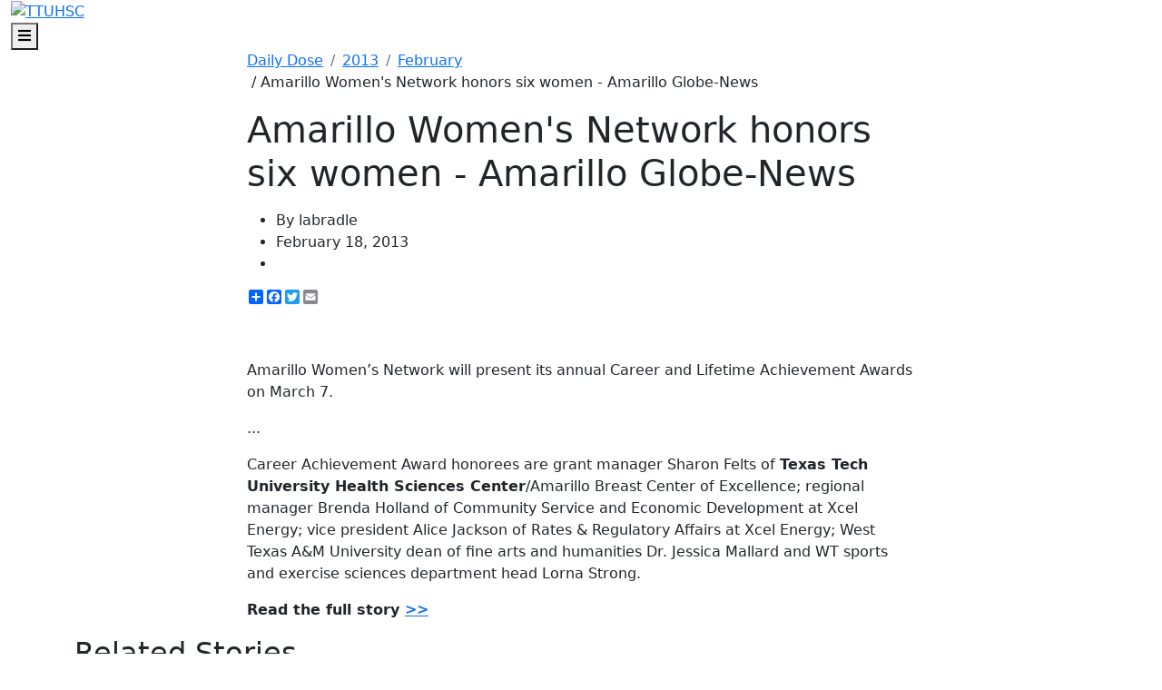

--- FILE ---
content_type: text/html; charset=utf-8
request_url: https://dailydose.ttuhsc.edu/2013/february/amarillo-womens-network-honors-six-women-ama.aspx
body_size: 8787
content:
<!DOCTYPE html><!DOCTYPE HTML><html class="no-js" lang="en">
   <head>
      <meta http-equiv="Content-Type" content="text/html; charset=UTF-8">
          <!-- Required meta tags -->
    <meta charset="utf-8">
    <meta name="viewport" content="width=device-width, initial-scale=1, shrink-to-fit=no">
    <meta name="description" content="">
      
    <!-- Bootstrap CSS -->
    <link href="https://cdn.jsdelivr.net/npm/bootstrap@5.0.1/dist/css/bootstrap.min.css" rel="stylesheet" integrity="sha384-+0n0xVW2eSR5OomGNYDnhzAbDsOXxcvSN1TPprVMTNDbiYZCxYbOOl7+AMvyTG2x" crossorigin="anonymous">
      
	<!-- College CSS -->
    <link rel="stylesheet" href="/_resources/css/styles.css"><!--Main Styles-->
    <link rel="stylesheet" href="/_resources/css/totopstyle.css"><!--Back to Top Styles-->
    <link rel="preconnect" href="https://fonts.gstatic.com">
    <link href="https://fonts.googleapis.com/css2?family=Roboto:wght@300;400;500;700;900&display=swap" rel="stylesheet"><!--Fonts-->
    <link rel="stylesheet" href="https://cdn.jsdelivr.net/npm/bootstrap-icons@1.5.0/font/bootstrap-icons.css"><!--Bootstrap Ions-->
    <link rel="stylesheet" href="https://use.fontawesome.com/releases/v5.15.3/css/all.css"><!-- Font Awescome CDN -->
    <link rel="stylesheet" href="/_resources/css/slick.css"/><!--Sliders/Carousels-->
    <link rel="stylesheet" href="/_resources/css/slick-theme.css"/><!--Sliders/Carousels-->
    <link rel="stylesheet" href="/_resources/css/slick-lightbox.css">

<!-- 	<script type="text/javascript">
		/* * * CONFIGURATION VARIABLES * * */
		var disqus_shortname = 'ttuhsc-test';

		/* * * DON'T EDIT BELOW THIS LINE * * */
		(function () {
			var s = document.createElement('script'); s.async = true;
			s.type = 'text/javascript';
			s.src = '//' + disqus_shortname + '.disqus.com/count.js';
			(document.getElementsByTagName('HEAD')[0] || document.getElementsByTagName('BODY')[0]).appendChild(s);
		}());
	</script> -->



      <meta name="Author" content="">
      <meta name="FBURL" property="og:url" content="https://dailydose.ttuhsc.edu/2013/february/amarillo-womens-network-honors-six-women-ama.aspx">
      <meta name="FBType" property="og:type" content="">
      <meta name="FBTitle" property="og:title" content="">
      <meta name="FBDescription" property="og:description" content="">
      <meta name="FBImage" content="">
      <meta name="twitter:card" content="">
      <meta name="twitter:site" content="">
      <meta name="twitter:creator" content="">
      <meta name="twitter:title" content="">
      <meta name="twitter:description" content="">
      <meta name="twitter:image" content="">
      <meta charset="utf-8">
      <title>Amarillo Women's Network honors six women - Amarillo Globe-News</title>
   </head>
   <body><header>
   <div class="container-fluid mobile-header">
      <div class="row">
         <div class="col-12">
            <div class="mobile-logo"><a href="/Default.aspx"><img src="/_dev/_resources/images/ttuhsc-arch-logo.png" alt="TTUHSC"></a></div><button type="button" data-bs-toggle="modal" data-bs-target="#site-navigation" class="menu-toggle" aria-label="Open Main Menu"><span class="fas fa-bars"></span><span class="visually-hidden">Menu</span></button></div>
      </div>
   </div>
   <div class="modal fade site-navigation" id="site-navigation" tabindex="-1" role="dialog">
      <div class="modal-dialog" role="document">
         <div class="modal-content">
            <div class="modal-body"><button type="button" class="btn menu-close d-lg-none" data-bs-dismiss="modal" aria-label="Close Main Menu"><span class="fas fa-times"></span> Close</button><nav class="main-navigation" aria-label="Primary navigation">
                  <div class="top-row">
                     <div class="container-fluid">
                        <div class="row">
                           <div class="col-lg-3 col-xl-2 g-0">
                              <div class="logo"><a href="/Default.aspx"><img src="/_resources/images/ttuhsc-arch-logo.png" alt="TTUHSC: Daily Dose" class="d-none d-lg-block"></a></div>
                           </div>
                           <div class="header-search-mobile">
                              <form id="mobile-searchForm" action="#" method="get" role="search" novalidate>
                                 <div class="input-group"><label class="search-label sr-only" for="mobile-searchbox">Search</label><input type="text" id="mobile-searchbox" class="form-control" title="searchbox" placeholder="Search..."><span class="input-group-btn"><button class="btn-submit" type="submit"><span class="fas fa-search"></span><span class="sr-only">Search</span></button></span></div>
                              </form>
                           </div>
                           <div class="col-lg-6 g-0">
                              <ul class="nav">
                                 <li class="nav-item"><a href="/listing.aspx?category=Health" class="nav-link">Health</a></li>
                                 <li class="nav-item"><a href="/listing.aspx?category=Education" class="nav-link">Education</a></li>
                                 <li class="nav-item"><a href="/listing.aspx?category=Research" class="nav-link">Research</a></li>
                                 <li class="nav-item"><a href="/listing.aspx?category=Campus%20Life" class="nav-link">Campus Life</a></li>
                              </ul>
                           </div>
                           <div class="col-lg-3 col-xl-4 g-0">
                              <nav class="aux d-none d-lg-block">
                                 <ul class="nav justify-content-lg-end header-social d-flex">
                                    <li><a href="https://www.facebook.com/ttuhsc" class="facebook"><span class="sr-only">Facebook</span></a></li>
                                    <li><a href="https://www.instagram.com/ttuhsc/" class="instagram"><span class="sr-only">Instagram</span></a></li>
                                    <li><a href="https://www.linkedin.com/school/texas-tech-university-health-sciences-center/" class="linkedin"><span class="sr-only">LinkedIn</span></a></li>
                                    <li><a href="https://twitter.com/ttuhsc" class="twitter"><span class="sr-only">Twitter</span></a></li>
                                    <li><a href="https://www.youtube.com/TTUHSCtv" class="youtube"><span class="sr-only">YouTube</span></a></li>
                                 </ul>
                              </nav>
                           </div>
                        </div>
                     </div>
                  </div>
                  <div class="bottom-row">
                     <div class="container-fluid">
                        <div class="row">
                           <div class="col-12">
                              <ul class="nav justify-content-lg-end">
                                 <li class="nav-item"><a href="https://app4.ttuhsc.edu/formbuilder/ViewForm.aspx?FormKey=c2b7117b-eacc-40f1-a524-dde00b0eecb6" class="nav-link">Subscribe</a></li>
                                 <li class="nav-item"><a href="https://www.ttuhsc.edu/communications-marketing/media/default.aspx" class="nav-link">Media</a></li>
                                 <li class="nav-item">
                                    <div class="header-search"><button class="btn btn-default"><span class="fas fa-search"></span><span class="sr-only">Search</span></button><form id="searchForm" action="https://dailydose.ttuhsc.edu/search/" method="get" role="search" novalidate>
                                          <div class="input-group"><label class="search-label sr-only" for="searchbox">Search</label><input type="text" id="searchbox" name="query" class="form-control" title="searchbox" placeholder="Search..."><span class="input-group-btn"><button class="btn-submit" type="submit"><span class="fas fa-search"></span><span class="sr-only">Search</span></button></span></div>
                                       </form>
                                    </div>
                                 </li>
                              </ul>
                           </div>
                        </div>
                     </div>
                  </div>
                  <nav class="aux d-block d-lg-none">
                     <ul class="nav justify-content-around header-social d-flex">
                        <li><a href="https://www.facebook.com/ttuhsc" class="facebook"><span class="sr-only">Facebook</span></a></li>
                        <li><a href="https://www.instagram.com/ttuhsc/" class="instagram"><span class="sr-only">Instagram</span></a></li>
                        <li><a href="https://www.linkedin.com/school/texas-tech-university-health-sciences-center/" class="linkedin"><span class="sr-only">LinkedIn</span></a></li>
                        <li><a href="https://twitter.com/ttuhsc" class="twitter"><span class="sr-only">Twitter</span></a></li>
                        <li><a href="https://www.youtube.com/TTUHSCtv" class="youtube"><span class="sr-only">YouTube</span></a></li>
                     </ul>
                  </nav>
               </nav>
            </div>
         </div>
      </div>
   </div>
</header>
      <div class="content" id="main-content">
         <div class="section">
            <div class="container">
               <div class="row">
                  <div class="offset-xl-2 col-12 col-xl-8">
                     <nav aria-label="breadcrumb">
                        <ol class="breadcrumb pl-0">
                           <li class="breadcrumb-item"><a href="/">Daily Dose</a></li>
                           <li class="breadcrumb-item"><a href="/2013/">2013</a></li>
                           <li class="breadcrumb-item"><a href="/2013/february/">February</a></li>&nbsp;/&nbsp;Amarillo Women's Network honors six women - Amarillo Globe-News</ol>
                     </nav>
                     <h1>Amarillo Women's Network honors six women - Amarillo Globe-News</h1>
                     <p class="lead"><em></em></p>
                     <ul class="meta-data">
                        <li class="author">By labradle</li>
                        <li class="pub-date">February 18, 2013</li>
                        <li class="category"><a href="/listing.aspx?category="></a></li>
                     </ul>
                     <div class="a2a_kit a2a_default_style"><a class="a2a_dd" href="https://www.addtoany.com/share_save?linkurl=#&amp;linkname=" title="Share"></a><a class="a2a_button_facebook" title="Share on Facebook"></a><a class="a2a_button_twitter" title="Share on Twitter"></a><a class="a2a_button_google_plus" title="Share on Goole Plus"></a><a class="a2a_button_email" title="Share on Email"></a></div><script>
								var a2a_config = a2a_config || {};
								a2a_config.linkurl = "https://dailydose.ttuhsc.edu/2013/february/amarillo-womens-network-honors-six-women-ama.aspx";
							</script><script src="//static.addtoany.com/menu/page.js"></script><div class="share-top-right"><iframe src="//www.facebook.com/plugins/like.php?href=https://dailydose.ttuhsc.edu/2013/february/amarillo-womens-network-honors-six-women-ama.aspx/&amp;layout=button_count&amp;send=false&amp;show_faces=false&amp;width=&amp;action=like&amp;colorscheme=light&amp;font=" style="height: 30px;"></iframe></div>
                     <div class="clearfix"></div>
                     <div>
                        <td valign="top">
                           <div><img alt="" width="1" height="1"></div>
                           <p>Amarillo Women’s Network will present its annual Career and Lifetime Achievement Awards
                              on March 7.</p>
                           <p>...</p>
                           <p>Career Achievement Award honorees are grant manager Sharon Felts of <strong>Texas Tech University Health Sciences Center</strong>/Amarillo Breast Center of Excellence; regional manager Brenda Holland of Community
                              Service and Economic Development at Xcel Energy; vice president Alice Jackson of Rates
                              &amp; Regulatory Affairs at Xcel Energy; West Texas A&amp;M University dean of fine arts and
                              humanities Dr. Jessica Mallard and WT sports and exercise sciences department head
                              Lorna Strong.</p>
                           <p><strong>Read the full story <a href="http://amarillo.com/lifestyle/our-town/2013-02-16/amarillo-womens-network-honors-six-women">&gt;&gt;</a></strong></p>
                        </td>
                     </div>
                  </div>
               </div>
            </div>
         </div>
         <div class="section bg-light-gray">
            <div class="container">
               <div class="row">
                  <div class="col-12">
                     <h2 class="bordered-headline mb-5">Related Stories</h2>
                     <div class="row"><div class="col-lg-4"><div class="card shadow"><div class="image-overlay"><div class="card-img-top"style="background-image: url('/2024/december/images/marty-clay-flag_255x204.jpg');"></div></div><span class="category"><a href="/listing.aspx?category="></a></span><div class="card-body"><ul class="meta-data"><li class="author">By Kay Williams</li><li class="pub-date">November 10, 2025</li></ul><h3><a href="https://dailydose.ttuhsc.edu/2025/november/veterans-marty-clay.aspx">Celebrating Veterans: TTUHSC’s General Martin Clay’s Legacy of Service and Leadership</a></h3><p>From his initial enlistment in the Army National Guard 36 years ago to his leadership in military and civilian health care management roles, Major General Martin Clay’s career has been shaped by adaptability, mission focus and service to others.</p></div></div></div><div class="col-lg-4"><div class="card shadow"><div class="image-overlay"><div class="card-img-top"style="background-image: url('/2024/december/images/top-ranked_255x204.jpg');"></div></div><span class="category"><a href="/listing.aspx?category="></a></span><div class="card-body"><ul class="meta-data"><li class="author">By Suzanna Cisneros</li><li class="pub-date">September 25, 2025</li></ul><h3><a href="https://dailydose.ttuhsc.edu/2025/september/absn-top-ranked.aspx">Texas Tech University Health Sciences Center School of Nursing Named Best Accelerated Bachelor of Science in Nursing Program in Texas </a></h3><p>The TTUHSC School of Nursing Accelerated Bachelor of Science in Nursing (BSN) program has been ranked the No. 1 accelerated nursing program in Texas by RegisteredNursing.org.</p></div></div></div><div class="col-lg-4"><div class="card shadow"><div class="image-overlay"><div class="card-img-top"style="background-image: url('/2024/december/images/louise-rice_255x204.JPG');"></div></div><span class="category"><a href="/listing.aspx?category="></a></span><div class="card-body"><ul class="meta-data"><li class="author">By Meaghan Collier</li><li class="pub-date">September 09, 2025</li></ul><h3><a href="https://dailydose.ttuhsc.edu/2025/september/amarillo-nursing-dean.aspx">TTUHSC Names New Regional Dean for the School of Nursing   </a></h3><p>Louise Rice, DNP, RN, has been named regional dean of the TTUHSC School of Nursing on the Amarillo campus. </p></div></div></div></div>
                     <h2 class="bordered-headline mb-5">Recent Stories</h2>
                     <div class="row"><div class="col-lg-4"><div class="card shadow"><div class="image-overlay"><div class="card-img-top"style="background-image: url('/2024/december/images/marty-clay-flag_255x204.jpg');"></div></div><span class="category"><a href="/listing.aspx?category="></a></span><div class="card-body"><ul class="meta-data"><li class="author">By Kay Williams</li><li class="pub-date">November 10, 2025</li></ul><h3><a href="https://dailydose.ttuhsc.edu/2025/november/veterans-marty-clay.aspx">Celebrating Veterans: TTUHSC’s General Martin Clay’s Legacy of Service and Leadership</a></h3><p>From his initial enlistment in the Army National Guard 36 years ago to his leadership in military and civilian health care management roles, Major General Martin Clay’s career has been shaped by adaptability, mission focus and service to others.</p></div></div></div><div class="col-lg-4"><div class="card shadow"><div class="image-overlay"><div class="card-img-top"style="background-image: url('/2024/november/images/Emily-Dhurandhar-255x204.jpg');"></div></div><span class="category"><a href="/listing.aspx?category=Research">Research</a></span><div class="card-body"><ul class="meta-data"><li class="author">By Mark Hendricks</li><li class="pub-date">November 07, 2025</li></ul><h3><a href="https://dailydose.ttuhsc.edu/2025/november/grant-funding-capacity-increase-survey.aspx">Project Team Analyzing Survey Results to Increase TTUHSC Grant Funding Capacity</a></h3><p>A project team conducted a capacity-building study during the last year aimed at increasing TTUHSC's overall NIH funding. The team is led by Lance McMahon, Ph.D.</p></div></div></div><div class="col-lg-4"><div class="card shadow"><div class="image-overlay"><div class="card-img-top"style="background-image: url('/2024/november/images/Dawei_Li-3-255x204.jpg');"></div></div><span class="category"><a href="/listing.aspx?category=Research">Research</a></span><div class="card-body"><ul class="meta-data"><li class="author">By Mark Hendricks</li><li class="pub-date">November 05, 2025</li></ul><h3><a href="https://dailydose.ttuhsc.edu/2025/november/nih-study-alcohol-use-discorder.aspx">NIH-Funded Exploratory Study to Seek Possible Targets for Treating Alcohol Use Disorder</a></h3><p>In an effort to uncover therapeutic targets of AUD, the National Institute on Alcohol Abuse and Alcoholism at the NIH awarded a two-year, $407,468 grant to Dawei Li, Ph.D., from the TTUHSC School of Medicine and GSBS.</p></div></div></div></div>
                  </div>
               </div>
            </div>
         </div>
      </div>
      <footer id="footer">
<div class="container-fluid">
<div class="row">
<div class="col-lg-6">
<div class="row">
<div class="col-lg-6"><a class="footer-logo"><img src="/_resources/images/ttuhsc-logo.svg" alt="TTUHSC" /></a>
<ul class="footer-social">
<li><a class="facebook" href="https://www.facebook.com/ttuhsc/"><span class="sr-only">Facebook</span></a></li>
<li><a class="instagram" href="https://www.instagram.com/ttuhsc/"><span class="sr-only">Instagram</span></a></li>
<li><a class="linkedin" href="https://www.linkedin.comschool/texas-tech-university-health-sciences-center/"><span class="sr-only">LinkedIn</span></a></li>
<li><a class="twitter" href="https://www.twitter.com/TTUHSC"><span class="sr-only">Twitter</span></a></li>
<li><a class="youtube" href="https://www.youtube.com/TTUHSCtv"><span class="sr-only">YouTube</span></a></li>
</ul>
</div>
<div class="col-lg-6">
<div class="address-container"><address>3601 4th Street, Lubbock TX 79430<br />(806) 743-1000<br /><a class="Email Link" href="mailto:newswire@ttuhsc.edu?subject=" target="_blank" rel="noopener">Contact Us</a><br /><a href="https://www.ttuhsc.edu/administration/policies/default.aspx">Site Policies</a><br /><a href="https://www.ttuhsc.edu/administration/policies/privacy.aspx">Privacy Notice</a></address></div>
</div>
</div>
</div>
<div class="col-lg-6 col-xl-5 offset-xl-1">
<div class="row">
<div class="col-lg-5"><a class="btn btn-white d-block mt-0" href="/AllArchive.aspx">Archives</a> <a class="btn btn-white d-block" href="https://www.ttuhsc.edu/communications-marketing/specialty/media-relations.aspx">Media</a></div>
<div class="col-lg-6 offset-lg-1">
<h2>Publications</h2>
<ul class="resource-menu">
<li><a href="http://www.ttuhsc.edu/campus/amarillo/the-beat/">The Beat</a></li>
<li><a href="https://www.ttuhsc.edu/communications-marketing/pulse/default.aspx">Pulse</a></li>
<li><a href="http://www.ttuhsc.edu/pharmacy/news/">Pharm News</a></li>
<li><a href="http://nursing.ttuhsc.edu/nursing/publications">Tech Nursing</a></li>
</ul>
</div>
</div>
</div>
</div>
</div>
<div class="bottom-row">
<div class="container-fluid">
<div class="row">
<div class="col-12">
<ul class="utility-menu list-inline">
<li class="list-inline-item"><a id="directedit">&copy;</a> 2025 Texas Tech University Health Sciences Center</li>
<li class="list-inline-item"><a href="https://www.ttuhsc.edu/" target="_blank" rel="noopener">TTUHSC Home</a></li>
<li class="list-inline-item"><a href="https://www.texastech.edu/" target="_blank" rel="noopener">Texas Tech University System</a></li>
<li class="list-inline-item"><a href="https://www.ttu.edu/" target="_blank" rel="noopener">Texas Tech University</a></li>
<li class="list-inline-item"><a href="https://www.angelo.edu/" target="_blank" rel="noopener">Angelo State University</a></li>
</ul>
</div>
</div>
</div>
</div>
</footer>
<p><button class="cd-top" data-target="#0"><span class="sr-only">Back to Top</span></button></p>
<!--Iframe video placeholder-->
<div id="video-modal" class="modal fade" tabindex="-1" role="dialog" aria-labelledby="view-video-modal" aria-hidden="true">
<div class="modal-dialog modal-dialog-centered" role="document">
<div class="modal-content">
<div class="modal-body"><button class="close-dark" type="button" data-bs-dismiss="modal" aria-label="Close Video"><span class="fas fa-times"></span></button>
<h2 id="view-video-modal" class="visually-hidden">Video Modal</h2>
<div class="ratio ratio-16x9"><iframe id="video" title="Video" data-src=""></iframe></div>
</div>
</div>
</div>
</div>
<p>
<script src="https://code.jquery.com/jquery-3.6.0.min.js" integrity="sha256-/xUj+3OJU5yExlq6GSYGSHk7tPXikynS7ogEvDej/m4=" crossorigin="anonymous"></script>
<script src="https://cdn.jsdelivr.net/npm/bootstrap@5.0.1/dist/js/bootstrap.bundle.min.js" integrity="sha384-gtEjrD/SeCtmISkJkNUaaKMoLD0//ElJ19smozuHV6z3Iehds+3Ulb9Bn9Plx0x4" crossorigin="anonymous"></script>
<script src="/_resources/js/scripts.js"></script>
<script src="/_resources/js/slick.min.js"></script>
<script src="/_resources/js/slick-lightbox.js"></script>
<script type="text/javascript" src="/_resources/js/direct-edit.js"></script>
</p>
      <div id="hidden" style="display:none;"><a id="de" href="https://a.cms.omniupdate.com/11/?skin=ttu&amp;account=HSC&amp;site=DailyDose&amp;action=de&amp;path=/2013/february/amarillo-womens-network-honors-six-women-ama.pcf" >©</a></div>
      <script>
  (function(i,s,o,g,r,a,m){i['GoogleAnalyticsObject']=r;i[r]=i[r]||function(){
  (i[r].q=i[r].q||[]).push(arguments)},i[r].l=1*new Date();a=s.createElement(o),
  m=s.getElementsByTagName(o)[0];a.async=1;a.src=g;m.parentNode.insertBefore(a,m)
  })(window,document,'script','https://www.google-analytics.com/analytics.js','ga');

  ga('create', 'UA-86052542-1', 'auto');
  ga('send', 'pageview');

</script>
<script async src="https://siteimproveanalytics.com/js/siteanalyze_66357252.js"></script></body>
</html>

--- FILE ---
content_type: text/plain
request_url: https://www.google-analytics.com/j/collect?v=1&_v=j102&a=765144708&t=pageview&_s=1&dl=https%3A%2F%2Fdailydose.ttuhsc.edu%2F2013%2Ffebruary%2Famarillo-womens-network-honors-six-women-ama.aspx&ul=en-us%40posix&dt=Amarillo%20Women%27s%20Network%20honors%20six%20women%20-%20Amarillo%20Globe-News&sr=1280x720&vp=1280x720&_u=IEBAAEABAAAAACAAI~&jid=1267561432&gjid=375170272&cid=1844752573.1762900120&tid=UA-86052542-1&_gid=37624912.1762900120&_r=1&_slc=1&z=763531
body_size: -452
content:
2,cG-HF9NZQJK9H